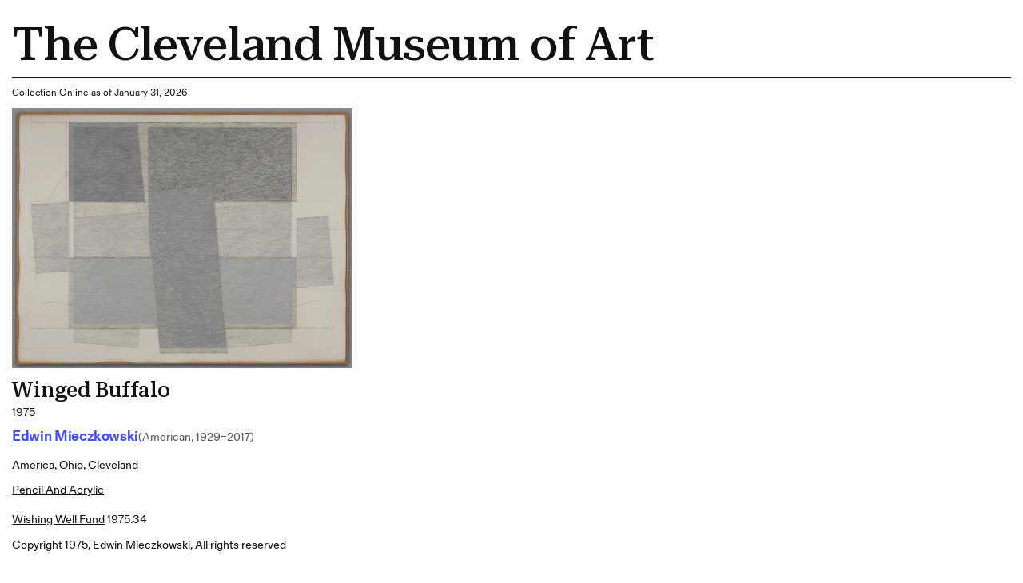

--- FILE ---
content_type: text/html; charset=utf-8
request_url: https://www.clevelandart.org/print/art/1975.34
body_size: 5714
content:
<!DOCTYPE html><html lang="en-US" class="md:text-[calc(0.6vw+0.2799999rem)] xl:!text-[100%]"><head><meta charSet="utf-8" data-next-head=""/><meta name="viewport" content="width=device-width, initial-scale=1.0" data-next-head=""/><title data-next-head="">Winged Buffalo | Cleveland Museum of Art| Cleveland Museum of Art</title><meta name="robots" content="index,follow" data-next-head=""/><meta name="description" content="Informations of the artwork" data-next-head=""/><meta property="og:title" content="Winged Buffalo | Cleveland Museum of Art| Cleveland Museum of Art" data-next-head=""/><meta property="og:description" content="Informations of the artwork" data-next-head=""/><link rel="preload" as="image" imageSrcSet="/_next/image?url=https%3A%2F%2Fpiction.clevelandart.org%2Fcma%2Fump.di%3Fe%3D114F567A0C8F901730D940F8BC05B0BCD844DB27F5A89EF6D1A9E2E49412252B%26s%3D24247294%26se%3D1195376610%26v%3D0%26f%3D1975.34_o2.jpg&amp;w=3840&amp;q=75 1x" imageSizes="" data-next-head=""/><meta name="format-detection" content="telephone=no"/><meta name="build-time" content="2026-01-31T15:12:25.824Z"/><link rel="icon" href="https://www.clevelandart.org/images/favicon-196x196.svg" type="image/svg+xml" sizes="196x196"/><link rel="icon" href="https://www.clevelandart.org/images/favicon-128x128.svg" type="image/svg+xml" sizes="128x128"/><link rel="icon" href="https://www.clevelandart.org/images/favicon-96x96.svg" type="image/svg+xml" sizes="96x96"/><link rel="icon" href="https://www.clevelandart.org/images/favicon-32x32.svg" type="image/svg+xml" sizes="32x32"/><link rel="icon" href="https://www.clevelandart.org/images/favicon-16x16.svg" type="image/svg+xml" sizes="16x16"/><link rel="apple-touch-icon" sizes="180x180" href="https://www.clevelandart.org/images/apple-touch-icon-180x180.png"/><link rel="apple-touch-icon" sizes="167x167" href="https://www.clevelandart.org/images/apple-touch-icon-167x167.png"/><link rel="apple-touch-icon" sizes="152x152" href="https://www.clevelandart.org/images/apple-touch-icon-152x152.png"/><link rel="apple-touch-icon" sizes="144x144" href="https://www.clevelandart.org/images/apple-touch-icon-144x144.png"/><link rel="apple-touch-icon" sizes="120x120" href="https://www.clevelandart.org/images/apple-touch-icon-120x120.png"/><link rel="apple-touch-icon" sizes="114x114" href="https://www.clevelandart.org/images/apple-touch-icon-114x114.png"/><link rel="apple-touch-icon" sizes="76x76" href="https://www.clevelandart.org/images/apple-touch-icon-76x76.png"/><link rel="apple-touch-icon" sizes="72x72" href="https://www.clevelandart.org/images/apple-touch-icon-72x72.png"/><link rel="apple-touch-icon" sizes="60x60" href="https://www.clevelandart.org/images/apple-touch-icon-60x60.png"/><link rel="apple-touch-icon" sizes="57x57" href="https://www.clevelandart.org/images/apple-touch-icon-57x57.png"/><link rel="shortcut icon" href="https://www.clevelandart.org/images/android-chrome-192x192.png" sizes="192x192"/><link rel="shortcut icon" href="https://www.clevelandart.org/images/android-chrome-512x512.png" sizes="512x512"/><meta name="msapplication-config" content="browserconfig.xml"/><link rel="preload" href="https://www.clevelandart.org/_next/static/css/383f4b6792a98507.css" as="style"/><link rel="stylesheet" href="https://www.clevelandart.org/_next/static/css/383f4b6792a98507.css" data-n-g=""/><noscript data-n-css=""></noscript><script defer="" nomodule="" src="https://www.clevelandart.org/_next/static/chunks/polyfills-42372ed130431b0a.js"></script><script defer="" src="https://www.clevelandart.org/_next/static/chunks/6723.02161a64a06346eb.js"></script><script defer="" src="https://www.clevelandart.org/_next/static/chunks/560.b5920a7d70ea8e80.js"></script><script src="https://www.clevelandart.org/_next/static/chunks/webpack-ae8be59d3a7b43e2.js" defer=""></script><script src="https://www.clevelandart.org/_next/static/chunks/framework-719d470a055e549d.js" defer=""></script><script src="https://www.clevelandart.org/_next/static/chunks/main-8ff5e1e61783bbbf.js" defer=""></script><script src="https://www.clevelandart.org/_next/static/chunks/pages/_app-2cc8e3d489e9cbcc.js" defer=""></script><script src="https://www.clevelandart.org/_next/static/chunks/4853-199fa72f7fa396e6.js" defer=""></script><script src="https://www.clevelandart.org/_next/static/chunks/481-801cad34d2bc4b55.js" defer=""></script><script src="https://www.clevelandart.org/_next/static/chunks/pages/print/art/%5Baccession_number%5D-00f2622385691416.js" defer=""></script><script src="https://www.clevelandart.org/_next/static/DyHLKnOCUgPQSUWHTThbB/_buildManifest.js" defer=""></script><script src="https://www.clevelandart.org/_next/static/DyHLKnOCUgPQSUWHTThbB/_ssgManifest.js" defer=""></script><meta name="sentry-trace" content="e30f9e041bbbf31bd58c3e5a52c91739-9445c927756f284f-1"/><meta name="baggage" content="sentry-environment=vercel-production,sentry-release=69ec6855c6a9e074287c1b548d9196cce9591f8c,sentry-public_key=0a473ea070b89a1bdf40abfc695eda0d,sentry-trace_id=e30f9e041bbbf31bd58c3e5a52c91739,sentry-sample_rate=1,sentry-transaction=GET%20%2Fprint%2Fart%2F%5Baccession_number%5D,sentry-sampled=true"/></head><body><div id="__next"><div class="global global-no-outline-on-click"><main class="flex flex-col text-black relative bg-white" id="main"><div id="menu-overlay" class="absolute w-full h-full top-0 left-0 right-0 bottom-0 cursor-pointer hidden"></div><div class="p-5"><h1 class="py-3 border-b-[2px] border-black">The Cleveland Museum of Art</h1><div class="py-3"><p>Collection Online as of January 31, 2026</p></div><div class="w-fit mb-4"><img alt="" width="3400" height="2606" decoding="async" data-nimg="1" class="object-contain h-full w-full max-w-[35rem] max-h-150" style="color:transparent" sizes="" srcSet="/_next/image?url=https%3A%2F%2Fpiction.clevelandart.org%2Fcma%2Fump.di%3Fe%3D114F567A0C8F901730D940F8BC05B0BCD844DB27F5A89EF6D1A9E2E49412252B%26s%3D24247294%26se%3D1195376610%26v%3D0%26f%3D1975.34_o2.jpg&amp;w=3840&amp;q=75 1x" src="/_next/image?url=https%3A%2F%2Fpiction.clevelandart.org%2Fcma%2Fump.di%3Fe%3D114F567A0C8F901730D940F8BC05B0BCD844DB27F5A89EF6D1A9E2E49412252B%26s%3D24247294%26se%3D1195376610%26v%3D0%26f%3D1975.34_o2.jpg&amp;w=3840&amp;q=75"/></div><div class="mb-5 md:mb-0 flex-col flex w-full max-w-[120rem] xl:mx-auto !mb-0 xl:!mx-0" role="none"><h3 id="winged-buffalo" data-testid="heading" class="!mb-0 md:mb-4 xsm:mb-2 prose-h3">Winged Buffalo</h3><div class="body-1 mdlg:body-2 md:!leading-10 mdlg:!leading-[180%]">1975</div></div><div class="grid grid-cols-1 pb-4 gap-2 mt-2"><div class="flex items-baseline gap-3 flex-wrap justify-start mb-2"><div class="mb-5 md:mb-0 flex-col flex w-full max-w-[120rem] xl:mx-auto !w-auto xl:!mx-0 !mb-0" role="none"><h4 id="-object-object-" data-testid="heading" class="!mb-0 first-letter:!normal-case font-fold-grotesque md:mb-4 xsm:mb-2 prose-h4"><span><a class="!text-blue-03 font-bold" target="_self" href="/art/collection/search?artists=Edwin%20Mieczkowski"><span class="underline underline-offset-2">Edwin Mieczkowski</span></a></span></h4></div><span class="body-1-tight md:body-2-tight text-grey-05 whitespace-nowrap">(American, 1929–2017)</span></div><div class="body-1 md:body-2 md:!leading-10 mdlg:!leading-[180%] underline underline-offset-2 "><a class="" target="_self" href="/art/collection/search?culture=America,%20Ohio,%20Cleveland">America, Ohio, Cleveland</a></div><div class="capitalize underline underline-offset-2 body-1 md:body-2 md:!leading-10 mdlg:!leading-[180%]"><a class="" target="_self" href="/art/collection/search?medium=pencil%20and%20acrylic">pencil and acrylic</a></div><div class="body-1 md:body-2 md:!leading-10 mdlg:!leading-[180%]"></div><div class="body-1 md:body-2 md:!leading-10 mdlg:!leading-[180%]"><a class="!underline underline-offset-2" target="_self" href="/art/collection/search?credit=Wishing%20Well%20Fund">Wishing Well Fund</a> <!-- --> 1975.34</div><div class="body-1 md:body-2 md:!leading-10 mdlg:!leading-[180%]">Copyright 1975, Edwin Mieczkowski, All rights reserved</div></div><div class="py-4 gap-x-2 flex"><span class="body-1 mdlg:body-2 font-medium">Location: </span><span class="body-1 mdlg:body-2 underline">Not on view</span></div><ul class="list-none outline-none mt-6"><li class="border-black border-t-2 last-of-type:border-b-[2px] xsm:py-3 md:py-6 pb-0"><button class="!px-0 px-6 md:px-8 xsm:text-xs md:text-lg h-10 md:h-14 bg-transparent text-black hover:text-blue-02 hover:underline hover:bg-transparent group-hover:text-blue-02 group-hover:underline group-hover:bg-transparent font-bold flex items-center justify-center !h-auto relative items-center w-full justify-between !border-transparent !no-underline !text-current focus-visible:outline-none" type="button" id=":R3ll1b6:" aria-expanded="true"><span class="!border-0 !pb-0 xsm:text-16 md:text-24 xsm:leading-[110%] md:leading-[130%] -tracking-[0.01em] font-medium font-serif text-2xl font-medium border-b-4 pb-2 border-current">Citations</span><span data-testid="suffix-icon" aria-hidden="true" class="ml-3 md:ml-4 xsm:text-16 md:text-32 absolute right-1 md:right-0"><svg width="1.5em" height="1.5em" stroke-width="2" viewBox="0 0 24 24" fill="none" xmlns="http://www.w3.org/2000/svg" color="currentColor" aria-hidden="true"><path d="M6 12h12" stroke="currentColor" stroke-linecap="round" stroke-linejoin="round"></path></svg></span></button><section class="px-4 pt-0 overflow-hidden outline-none !px-0" aria-labelledby=":R3ll1b6:" style="opacity:1;height:auto"><div role="none"><div class="py-8 border-b-grey-1 last-of-type:border-b-0 border-solid border-b"><span class="body-2-tight text-grey-05">Edwin Mieczkowski Entry Card to 1975 May Show. Cleveland Museum of Art May Show Records, Cleveland Museum of Art Archives. <a href="https://archive.org/details/CMAMS15286/page/n1" class="underline inline-flex items-center gap-1" target="_blank">archive.org<svg width="16" height="16" viewBox="0 0 24 24" fill="none" xmlns="http://www.w3.org/2000/svg" class="inline-block" stroke="currentColor" stroke-width="1.5" stroke-linecap="round" stroke-linejoin="round"><path d="M21 3h-6m6 0l-9 9m9-9v6"/><path d="M21 13v6a2 2 0 01-2 2H5a2 2 0 01-2-2V5a2 2 0 012-2h6"/></svg></a></span></div></div></section></li><li class="border-black border-t-2 last-of-type:border-b-[2px] xsm:py-3 md:py-6 pb-0"><button class="!px-0 px-6 md:px-8 xsm:text-xs md:text-lg h-10 md:h-14 bg-transparent text-black hover:text-blue-02 hover:underline hover:bg-transparent group-hover:text-blue-02 group-hover:underline group-hover:bg-transparent font-bold flex items-center justify-center !h-auto relative items-center w-full justify-between !border-transparent !no-underline !text-current focus-visible:outline-none" type="button" id=":R5ll1b6:" aria-expanded="true"><span class="!border-0 !pb-0 xsm:text-16 md:text-24 xsm:leading-[110%] md:leading-[130%] -tracking-[0.01em] font-medium font-serif text-2xl font-medium border-b-4 pb-2 border-current">Exhibition History</span><span data-testid="suffix-icon" aria-hidden="true" class="ml-3 md:ml-4 xsm:text-16 md:text-32 absolute right-1 md:right-0"><svg width="1.5em" height="1.5em" stroke-width="2" viewBox="0 0 24 24" fill="none" xmlns="http://www.w3.org/2000/svg" color="currentColor" aria-hidden="true"><path d="M6 12h12" stroke="currentColor" stroke-linecap="round" stroke-linejoin="round"></path></svg></span></button><section class="px-4 pt-0 overflow-hidden outline-none !px-0" aria-labelledby=":R5ll1b6:" style="opacity:1;height:auto"><div role="none"><div class="py-8 border-b-grey-1 last-of-type:border-b-0 border-solid border-b"><span class="body-2-tight text-grey-05"><i>Year in Review: 1975</i>. The Cleveland Museum of Art, Cleveland, OH (organizer) (February 3-March 7, 1976).</span></div><div class="py-8 border-b-grey-1 last-of-type:border-b-0 border-solid border-b"><span class="body-2-tight text-grey-05"><i>The May Show: 56th Annual Exhibition of Works by Artists and Craftsmen of The Western Reserve</i>. The Cleveland Museum of Art, Cleveland, OH (organizer) (May 7-June 15, 1975).</span></div></div></section></li><li class="border-black border-t-2 last-of-type:border-b-[2px] xsm:py-3 md:py-6 pb-0"><button class="!px-0 px-6 md:px-8 xsm:text-xs md:text-lg h-10 md:h-14 bg-transparent text-black hover:text-blue-02 hover:underline hover:bg-transparent group-hover:text-blue-02 group-hover:underline group-hover:bg-transparent font-bold flex items-center justify-center !h-auto relative items-center w-full justify-between !border-transparent !no-underline !text-current focus-visible:outline-none" type="button" id=":R7ll1b6:" aria-expanded="true"><span class="!border-0 !pb-0 xsm:text-16 md:text-24 xsm:leading-[110%] md:leading-[130%] -tracking-[0.01em] font-medium font-serif text-2xl font-medium border-b-4 pb-2 border-current">Cite this Page</span><span data-testid="suffix-icon" aria-hidden="true" class="ml-3 md:ml-4 xsm:text-16 md:text-32 absolute right-1 md:right-0"><svg width="1.5em" height="1.5em" stroke-width="2" viewBox="0 0 24 24" fill="none" xmlns="http://www.w3.org/2000/svg" color="currentColor" aria-hidden="true"><path d="M6 12h12" stroke="currentColor" stroke-linecap="round" stroke-linejoin="round"></path></svg></span></button><section class="px-4 pt-0 overflow-hidden outline-none !px-0" aria-labelledby=":R7ll1b6:" style="opacity:1;height:auto"><div role="none"><div class="py-8 border-b-grey-1 last-of-type:border-b-0 border-solid border-b"><span class="body-2-tight text-grey-05">{{cite web|title=Winged Buffalo|url=false|author=Edwin Mieczkowski|year=1975|access-date=31 January 2026|publisher=Cleveland Museum of Art}}</span></div></div></section></li></ul><div class="body-2"><p class="font-medium inline">Source URL: </p><p class="inline"> https://www.clevelandart.org/art/1975.34</p></div></div></main></div></div><script id="__NEXT_DATA__" type="application/json">{"props":{"pageProps":{"artworkData":{"id":148306,"accession_number":"1975.34","share_license_status":"Copyrighted","tombstone":"Winged Buffalo, 1975. Edwin Mieczkowski (American, 1929–2017). Pencil and acrylic; The Cleveland Museum of Art, Wishing Well Fund 1975.34 Copyright 1975, Edwin Mieczkowski, All rights reserved","current_location":null,"title":"Winged Buffalo","creation_date":"1975","creation_date_earliest":1975,"creation_date_latest":1975,"artists_tags":["male","Cleveland School","May Show","Cleveland Institute of Art (faculty)","Cleveland Institute of Art (alumni)"],"culture":["America, Ohio, Cleveland"],"technique":"pencil and acrylic","support_materials":[],"department":"Drawings","collection":"DR - American - Cleveland School","type":"Drawing","dimensions":{},"state_of_the_work":null,"edition_of_the_work":null,"copyright":"Copyright 1975, Edwin Mieczkowski, All rights reserved","inscriptions":[],"exhibitions":{"current":[{"id":383238,"title":"The May Show: 56th Annual Exhibition of Works by Artists and Craftsmen of The Western Reserve","description":"\u003ci\u003eThe May Show: 56th Annual Exhibition of Works by Artists and Craftsmen of The Western Reserve\u003c/i\u003e. The Cleveland Museum of Art, Cleveland, OH (organizer) (May 7-June 15, 1975).","opening_date":"1975-05-07T04:00:00"},{"id":302170,"title":"Year in Review: 1975","description":"\u003ci\u003eYear in Review: 1975\u003c/i\u003e. The Cleveland Museum of Art, Cleveland, OH (organizer) (February 3-March 7, 1976).","opening_date":"1976-02-03T05:00:00"}],"legacy":[]},"provenance":[],"find_spot":null,"related_works":[],"former_accession_numbers":[],"did_you_know":null,"description":null,"external_resources":{"wikidata":["https://www.wikidata.org/wiki/Q79928580"],"internet_archive":[]},"citations":[{"citation":"Edwin Mieczkowski Entry Card to 1975 May Show. Cleveland Museum of Art May Show Records, Cleveland Museum of Art Archives.","page_number":null,"url":"https://archive.org/details/CMAMS15286/page/n1"}],"url":"https://clevelandart.org/art/1975.34","images":{},"alternate_images":[],"creditline":"Wishing Well Fund","image_credit":null,"sketchfab_id":null,"sketchfab_url":null,"gallery_donor_text":null,"athena_id":148306,"creators":[{"id":14740,"description":"Edwin Mieczkowski (American, 1929–2017)","extent":null,"qualifier":null,"role":"artist","biography":"Biographical information exists in the Cleveland Museum of Art Archives.","name_in_original_language":null,"name":"Edwin Mieczkowski","origin":"(American, 1929–2017)","birth_year":"1929","death_year":"2017","gender":"male","creation_age":46}],"legal_status":"accessioned","accession_date":"1975-06-10T00:00:00","sortable_date":1975,"date_text":"1975","collapse_artists":false,"on_loan":false,"recently_acquired":false,"record_type":"object","conservation_statement":null,"has_conservation_images":false,"cover_accession_number":null,"is_nazi_era_provenance":false,"zoomify_disabled":true,"impression":null,"has_artlens_media":false,"has_artlens_scannable":false,"alternate_titles":[],"upcoming_loans":[],"current_loan":{},"dimensions_searchable":{},"is_highlight":false,"is_book_viewer":false,"book_viewer_type":null,"image_assets":{"primary_image":{"date_created":"2012-02-17T19:10:26","annotation":"","book_viewer_record_type":"","seadragon_tiles":{"url":"https://piction.clevelandart.org/zoomify/46AAC420BB2B8C36DA3A70DAFD2D42D147B456320E3D706F3724CA87CE73085D.dzi","width":"5752","height":"4409","filesize":null},"web":{"url":"https://piction.clevelandart.org/cma/ump.di?e=114F567A0C8F9017C3355A50349721CE6D18A91BFC1DB5484FFC5637395E2062\u0026s=24247294\u0026se=1195376610\u0026v=0\u0026f=1975.34_w.jpg","width":"1165","height":"893","filesize":"128771"},"web_large":{"url":"https://piction.clevelandart.org/cma/ump.di?e=114F567A0C8F901770ADF371F6A65577DD27268B4139BE15A07E10EA03634E21\u0026s=24247294\u0026se=1195376610\u0026v=0\u0026f=1975.34_o3.jpg","width":"1920","height":"1472","filesize":"627726"},"full":{"url":"https://piction.clevelandart.org/cma/ump.di?e=3F0965D9092F1BE7FFECBA04C74299C16178051DD7C926268A4358F7DA3D9555\u0026s=24247294\u0026se=1195376610\u0026v=0\u0026f=1975.34.tif","width":"5752","height":"4409","filesize":"76116272"},"print":{"url":"https://piction.clevelandart.org/cma/ump.di?e=114F567A0C8F901730D940F8BC05B0BCD844DB27F5A89EF6D1A9E2E49412252B\u0026s=24247294\u0026se=1195376610\u0026v=0\u0026f=1975.34_o2.jpg","width":"3400","height":"2606","filesize":"1062629"},"small":{"url":"https://piction.clevelandart.org/cma/ump.di?e=DF5BC2E2093C759370AA81F45EF1B77616556CCA70E0773A8200C05CC1AF2DAE\u0026s=24247294\u0026se=1195376610\u0026v=0\u0026f=1975.34_o4.jpg","width":"230","height":"305","filesize":"8146"},"medium":{"url":"https://piction.clevelandart.org/cma/ump.di?e=9067390A9A0186D4D31786F47604B6554EA922407E5BA4B881B97F999316C889\u0026s=24247294\u0026se=1195376610\u0026v=0\u0026f=1975.34_o5.jpg","width":"750","height":"574","filesize":"113531"},"medium_cropped":{"url":"https://piction.clevelandart.org/cma/ump.di?e=C5502F317FB6DF0EC44710A525CD14885A83B45E150A6A9BE963DCD05C7E646F\u0026s=24247294\u0026se=1195376610\u0026v=0\u0026f=1975.34_o6.jpg","width":"130","height":"100","filesize":""},"large":{"url":"https://piction.clevelandart.org/cma/ump.di?e=5B79BA7731642186D1588522D80450A0D73EEA2F7188F0982A95C9BFDBB531C0\u0026s=24247294\u0026se=1195376610\u0026v=0\u0026f=1975.34_o10.jpg","width":"731","height":"560","filesize":"53069"},"umo_id":"3401645","human_reviewed":false},"alternate_images":[]},"secondary_assets":{},"similar_artworks_data":{"updated_on":"2025-08-07T00:00:00","similar_artworks":[{"accession_number":"1996.23.2"},{"accession_number":"1970.246"},{"accession_number":"1996.23.3"},{"accession_number":"2017.103"},{"accession_number":"2000.16.f"},{"accession_number":"1967.215"},{"accession_number":"1996.23.4"},{"accession_number":"1996.23"},{"accession_number":"2023.167"},{"accession_number":"2007.314"},{"accession_number":"1996.23.1"},{"accession_number":"1991.187"},{"accession_number":"1964.40.326.b"},{"accession_number":"1996.23.5"},{"accession_number":"1976.56.e"},{"accession_number":"1979.73"},{"accession_number":"1964.40.327.b"},{"accession_number":"1991.184"},{"accession_number":"1963.256.87.a"},{"accession_number":"1982.150"}]},"inseparable_parts":false,"part_visible":false,"last_updated_in_athena":"2024-12-22T12:07:33.75","updated_at":"2025-12-28 21:29:10.066000","collection_mapped":"Cleveland Artists","medium_mapped":"pencil"},"relatedContentData":[]},"__N_SSG":true},"page":"/print/art/[accession_number]","query":{"accession_number":"1975.34"},"buildId":"DyHLKnOCUgPQSUWHTThbB","assetPrefix":"https://www.clevelandart.org","isFallback":false,"isExperimentalCompile":false,"dynamicIds":[30560],"gsp":true,"scriptLoader":[]}</script></body></html>

--- FILE ---
content_type: text/css
request_url: https://tags.srv.stackadapt.com/sa.css
body_size: -11
content:
:root {
    --sa-uid: '0-6cd5da7d-9a6c-5c31-4516-c795b577f271';
}